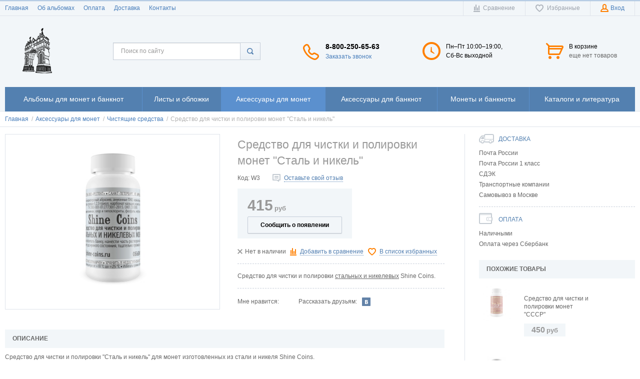

--- FILE ---
content_type: text/html; charset=UTF-8
request_url: http://albom-dlya-monet.ru/shop/product/sredstvo-dlia-chistki-i-polirovki-monet-stal-i-nikel-w3
body_size: 20432
content:
    <!DOCTYPE html>
    <html lang="ru">
    <head>
        <meta charset="utf-8" />
        <title>Средство для чистки и полировки "Сталь и никель" / Альбомы для монет КоллекционерЪ</title>
        <meta name="description" content="Купить средство для чистки и полировки &amp;quot;Сталь и никель&amp;quot; для монет изготовленных из стали и никеля  Shine Coins." />
        <meta name="keywords" content="" />
        <meta name="generator" content="ImageCMS" />
        <meta name = "format-detection" content = "telephone=no" />
        <meta name="viewport" content="width=device-width, initial-scale=1, minimum-scale=1, maximum-scale=1, user-scalable=0" />
        <meta name='yandex-verification' content='698c4f701a9948b5' />
        <meta name="google-site-verification" content="rw5-B5EE1isFYuf6TFRUipE8xzT2rWEeNG8xCt9YGJg" />
        <link rel="stylesheet" type="text/css" href="http://albom-dlya-monet.ru/templates/fullMarket/css/style.css" media="all" />
        <link rel="stylesheet" type="text/css" href="http://albom-dlya-monet.ru/templates/fullMarket/css/color_scheme_1/colorscheme.css" media="all" />
        <link rel="stylesheet" type="text/css" href="http://albom-dlya-monet.ru/templates/fullMarket/css/color_scheme_1/color.css" media="all" />
        <link rel="stylesheet" type="text/css" href="http://albom-dlya-monet.ru/templates/fullMarket/css/adaptive.css" media="all" />
        <link rel="stylesheet" type="text/css" href="http://albom-dlya-monet.ru/templates/fullMarket/js/fancybox/jquery.fancybox-1.3.4.css" media="all" />

                                        <script type="text/javascript">
        var locale = "";
        </script>
        <script type="text/javascript" src="http://albom-dlya-monet.ru/templates/fullMarket/js/jquery-1.8.3.min.js"></script>
        <!-- php vars to js -->
                        <script type="text/javascript">
                    var curr = 'руб',
            cartItemsProductsId = null,
            nextCs = '',
            nextCsCond = nextCs == '' ? false : true,
            pricePrecision = parseInt('0'),
            checkProdStock = "1", //use in plugin plus minus
            inServerCompare = parseInt("0"),
            inServerWishList = parseInt("0"),
            countViewProd = parseInt("0"),
            theme = "http://albom-dlya-monet.ru/templates/fullMarket/",
            siteUrl = "http://albom-dlya-monet.ru/",
            colorScheme = "css/color_scheme_1",
            isLogin = "0" === '1' ? true : false,
            typePage = "product",
            typeMenu = "col";
        text = {
            search: function(text) {
                return 'Введите более' + ' ' + text + ' символов';
                        },
                        error: {
                            notLogin: 'В список желаний могут добавлять только авторизированные пользователи',
                                        fewsize: function(text) {
                                            return 'Выберите размер меньше или равно' + ' ' + text + ' пикселей';
                                                        },
                                                        enterName: 'Введите название'
                                                                }
                                                            }
    
        text.inCart = 'В корзине';
        text.pc = 'шт.';
        text.quant = 'Кол-во:';
        text.sum = 'Сумма:';
        text.toCart = 'Купить';
        text.pcs = 'Количество:';
        text.kits = 'Комплектов:';
        text.captchaText = 'Код протекции';
        text.plurProd = ['товар', 'товара', 'товаров'];
        text.plurKits = ['набор', 'набора', 'наборов'];
        text.plurComments = ['отзыв', 'отзыва', 'отзывов'];
</script>
        <script type="text/javascript" src="http://albom-dlya-monet.ru/templates/fullMarket/js/settings.js"></script>
        <!--[if lte IE 9]><script type="text/javascript" src="http://html5shiv.googlecode.com/svn/trunk/html5.js"></script><![endif]-->
        <!--[if lte IE 8]><link rel="stylesheet" type="text/css" href="http://albom-dlya-monet.ru/templates/fullMarket/css/lte_ie_8.css" /><![endif]-->
        <!--[if IE 7]>
            <link rel="stylesheet" type="text/css" href="http://albom-dlya-monet.ru/templates/fullMarket/css/ie_7.css" />
            <script src="http://albom-dlya-monet.ru/templates/fullMarket/js/localStorageJSON.js"></script>
            <![endif]-->

            <link rel="icon" href="/uploads/images/favicon.png" type="image/x-icon" />
            <link rel="shortcut icon" href="/uploads/images/favicon.png" type="image/x-icon" />
        <script>
  (function(i,s,o,g,r,a,m){i['GoogleAnalyticsObject']=r;i[r]=i[r]||function(){
  (i[r].q=i[r].q||[]).push(arguments)},i[r].l=1*new Date();a=s.createElement(o),
  m=s.getElementsByTagName(o)[0];a.async=1;a.src=g;m.parentNode.insertBefore(a,m)
  })(window,document,'script','//www.google-analytics.com/analytics.js','ga');

  ga('create', 'UA-66196527-2', 'auto' );
  ga('require', 'displayfeatures');
  ga('send', 'pageview');
  
  ga('require', 'ec');

</script><meta name='yandex-verification' content='23682154' /><style>.comments:after,.comments .func-button-comment:after{visibility:hidden;display:block;font-size:0;content:".";clear:both;height:0}.func-button-comment{font-size:0}.comments .main-form-comments .frame-form-field{margin-left:0}.comments .author-comment{font-size:12px;font-weight:bold}.comments .frame-list-comments>.sub-1{margin:0}.page-text .comments .frame-list-comments>.sub-1{max-height:none}.comments .frame-comment p{margin-bottom:0}.comments .frame-list-comments.sub-2{float:none;width:auto}#comment .comments .frame-list-comments.sub-2{margin-left:115px;padding-bottom:10px}.page-text .comments .frame-list-comments.sub-2{max-height:none !important;height:auto !important}.page-text .btn-all-comments{display:none !important}.comments .btn-all-comments{margin-left:0;margin-top:5px}.comments .btn>*,.comments input.btn{padding:0 !important}.comments .frame-list-comments .btn.active{box-shadow:none}.comments .icon_comment{background-image:none;width:0;height:0;margin-right:0 !important;overflow:hidden}.comments .frame-list-comments li{border-top:0;padding:0}.comments .frame-list-comments>.sub-1>li{margin-top:13px;margin-bottom:0;border-top:1px solid transparent;padding-top:21px}.comments .frame-list-comments>.sub-1>li:before{display:none}.comments .frame-list-comments>.sub-1>li:first-child{margin-top:0;border-top:0;padding-top:0}.comments .frame-list-comments.sub-2+.s-all-comments{margin-left:33px}.comments .frame-list-comments.sub-2>li{margin-top:20px;position:relative}.comments .frame-list-comments.sub-2>li:first-child{margin-top:20px}.comments .frame-list-comments.sub-2>li:before{content:"";border-width:9px;border-style:solid;top:-9px;left:20px;position:absolute;border-color:transparent}.comments .global-frame-comment-sub2{padding:15px 20px 15px}.comments .funcs-buttons-comment+.frame-list-comments{padding-top:1px}.comments .like>button span span,.comments .dis-like>button span span{font-weight:normal}.comments .like,.comments .dis-like{height:12px;line-height:12px}.comments .author-data-comment-sub1{float:left;width:130px}.comments .s-all-comments{margin-top:7px}.comments .date-comment{display:block;padding-top:1px}.author-data-comment-sub2 .date-comment{display:inline-block}.comments .frame-drop-comment{padding-bottom:0;display:none;width:auto}.frame-comment-sub1,.frame-list-comments.sub-2,.comments .frame-list-comments .frame-drop-comment{margin:0 220px 0 150px}.comments .frame-list-comments .frame-drop-comment{position:relative;padding:10px 50px;border:1px solid transparent;margin-top:20px}.comments .frame-list-comments{padding:10px 0 20px}.comments .title-comment{margin-bottom:6px;font-size:21px}.comments label{display:block}.comments label,.comments .frame-label{margin-bottom:16px;display:block}.comments label .title,.comments .frame-label .title{display:block;margin-bottom:5px}.comments .main-form-comments .title{float:none;width:auto}.comments .frame-form-field{position:relative;display:block}.comments textarea{height:110px;padding-top:11px}.comments .btn{display:inline-block;cursor:pointer;text-decoration:none;position:relative}.comments .btn>*,.comments input.btn{padding:5px 15px 5px}.comments .btn.active{cursor:default}.comments .like{border-right:1px solid transparent;padding-right:7px;margin-right:7px}.like .d_l_1,.dis-like .d_l_1{border-bottom:0}.comments .mark-pr{margin-bottom:4px}.comments .mark-pr .title{font-weight:bold}.comments .mark-pr>.star-small{position:relative;top:2px}.author-data-comment-sub2{margin-bottom:5px}.comments .frame-mark{float:right;width:200px}.comments .comments-main-form{padding:15px 180px 30px 150px;border:1px solid transparent;border-top:0;position:relative}.comments .comments-main-form.noComments{float:none}.comments .comments-main-form .star{vertical-align:middle;top:-2px;margin-right:0}.comments .comments-main-form .star-big{margin-top:0}.forComments{position:relative}#comment .preloader{top:15px}.comments select,.comments input[type="text"],.comments input[type="password"]{height:42px}.comments .btn-blue button,.comments .btn-blue input{padding:0 50px;height:36px}.comments-open-main-form{width:100%;height:35px;text-align:center;border:1px solid transparent}.comments-open-main-form .text-el{font-size:13px;font-weight:bold}.comments-main-form .icon_close_form,.frame-drop-comment .icon_close_form{position:absolute;top:15px;right:20px;cursor:pointer}.comments form .f_l+.o_h{padding-left:20px}.title-default .title .small-text{text-transform:none;font-weight:normal;padding-left:10px}</style></head>

        <body class="isChrome not-js product">
            <script>
            if ('ontouchstart' in document.documentElement)
                document.body.className += ' isTouch';
            else
                document.body.className += ' notTouch';
            </script>
            <script>
    var langs = new Object();
        function lang(value) {
            return  langs[value];
        }
    
</script>            <script> 
 </script>            <div class="main-body">
                <div class="fon-header">
                    <header>
                        <div class="top-header">
    <div class="container">
        <nav class="left-header">
            <ul class="nav nav-default-inline mq-w-768 mq-max mq-block" data-mq-max="768" data-mq-min="0" data-mq-target="#topMenuInMainMenu">
                
<li><a href="http://albom-dlya-monet.ru" target="_self" title="Главная">Главная</a></li>

<li><a href="http://albom-dlya-monet.ru/ob-albomah" target="_self" title="Об альбомах">Об альбомах</a></li>

<li><a href="http://albom-dlya-monet.ru/oplata" target="_self" title="Оплата">Оплата</a></li>

<li><a href="http://albom-dlya-monet.ru/dostavka" target="_self" title="Доставка">Доставка</a></li>

<li><a href="http://albom-dlya-monet.ru/kontakty" target="_self" title="Контакты">Контакты</a></li>

            </ul>
            <ul class="nav nav-default-inline mq-w-768 mq-min mq-block">
                <li>
                    <button type="button" data-drop="#topMenuInMainMenu" data-place="noinherit" data-overlay-opacity="0">
                        Меню                    </button>
                    <ul class="drop drop-style" id="topMenuInMainMenu"></ul>
                </li>
            </ul>
        </nav>
        <ul class="items items-user-toolbar-top">
            <li class="compare-button">
                <div class="compare-list-btn tinyCompareList">
    <button data-href="http://albom-dlya-monet.ru/shop/compare">
        <span class="js-empty empty" style="display: block">
            <span class="icon_compare_list"></span>
            <span class="text-el">Сравнение </span>
        </span>
        <span class="js-no-empty no-empty" >
            <span class="icon_compare_list"></span>
            <span class="text-el">Сравнение </span><span class="compareListCount"></span>
        </span>
    </button>
</div>
<div class="drop drop-info drop-info-compare">
    <span class="helper"></span>
    <span class="text-el">
        Ваш список <br/>
        “Список сравнения” пуст    </span>
</div>
            </li>
            <li>
                
<div class="wish-list-btn tinyWishList">
    <button data-href="http://albom-dlya-monet.ru/wishlist">
        <span class="js-empty empty" style="display: block">
            <span class="icon_wish_list"></span>
            <span class="text-el">Избранные </span>
        </span>
        <span class="js-no-empty no-empty" >
            <span class="icon_wish_list"></span>
            <span class="text-el">Избранные </span><span class="wishListCount">0</span>
        </span>
    </button>
</div>
            </li>
            <!--Start. Top menu and authentication data block-->
            <li class="btn-personal-area">
    <button type="button" id="loginButton" data-drop=".drop-enter" data-source="http://albom-dlya-monet.ru/auth">
        <span class="icon_profile"></span>
        <span class="text-el">Вход</span>
    </button>
</li>
<!--Else show link for personal cabinet -->
            <!--End. Top menu and authentication data block-->
        </ul>
    </div>
</div>
<div class="content-header">
    <div class="container">
        <div class="left-content-header t-a_j">
            <!--        Logo-->
            <div class="logo-out">
                                <a href="http://albom-dlya-monet.ru/" class="logo">
                    <img src="/uploads/images/k-logo.png" alt="Средство для чистки и полировки "Сталь и никель" / Альбомы для монет КоллекционерЪ"/>
                </a>
                            </div>
            <!--                Start. contacts block-->
            <div class="top-search">
                <button class="small-search-btn">
                    <span class="icon_small_search"></span>
                </button>
                <form name="search" method="get" action="http://albom-dlya-monet.ru/shop/search" class="search-form">
                    <input type="text" class="input-search" id="inputString" name="text" autocomplete="off" value="" placeholder="Поиск по сайту"/>
                    <span class="btn-search">
                        <button type="submit"><span class="icon_search"></span></button>
                    </span>
                    <div class="icon_times_drop"></div>
                    <div id="suggestions" class="drop drop-search"></div>
                </form>
            </div>
            <div class="phones-header">
                <div class="frame-ico">
                    <span class="icon_phone_header"></span>
                </div>
                <div>
                                        <div class="f-s_0">
                        <span class="phone">
                                                        <span class="phone-number">8-800-250-65-63</span>
                                                                                </span>
                    </div>
                                        <div class="btn-order-call">
                        <button data-drop="#ordercall" data-tab="true" data-source="http://albom-dlya-monet.ru/shop/callback">
                            <span class="icon_order_call"></span>
                            <span class="text-el">Заказать звонок</span>
                        </button>
                    </div>
                </div>
            </div>
                        <div class="frame-time-work">
               <div class="frame-ico">
                <span class="icon_work"></span>
            </div>
            <div>
              <p>Пн&ndash;Пт 10:00&ndash;19:00,<br />Сб-Вс выходной</p>          </div>
      </div>
            <!-- End. Contacts block-->
      <!-- Start. Include cart data template-->
      <div id="tinyBask" class="frame-cleaner">
        
<div class="btn-bask">
    <button>
        <span class="frame-icon">
            <span class="helper"></span>
            <span class="icon_cleaner"></span>
        </span>
        <span class="text-cleaner">
            <span class="helper"></span>
            <span class="d_i-b">
                <span class="title text-el">В корзине</span>
                <span class="d_b">
                    <span class="text-el">еще нет товаров</span>
                </span>
                <span class="text-el small mq-w-768 mq-inline mq-min">0</span>
            </span>
        </span>
    </button>
</div>
    </div>
    <!-- End. Include cart data template-->
</div>
</div>
</div>
                    </header>
                    <div class="frame-menu-main horizontal-menu">
                        <!--    menu-row-category || menu-col-category-->
<div class="container">
    <div class="menu-main not-js menu-col-category">
        <nav>
            <table>
                <tbody>
                    <tr>
                        <td class="mq-w-480 mq-min mq-table-cell">
                            <div class="frame-item-menu-out frameItemMenu">
                                <div class="frame-title is-sub">
                                    <span class="title title-united"><span class="helper"></span><span class="text-el p_r">Каталог<span class="icon-is-sub"></span></span></span>
                                </div>
                                <div class="frame-drop-menu" id="unitedCatalog">
                                </div>
                            </div>
                        </td>
                        <td data-mq-max="768" data-mq-min="0" data-mq-target="#unitedCatalog" class="mq-w-480 mq-max mq-table-cell">
                            <table>
                                <tbody>
                                    <tr>
                                        <td>
    <div class="frame-item-menu frameItemMenu">
        <div class="frame-title is-sub"><a href="http://albom-dlya-monet.ru/shop/category/albomy-vse" title="Альбомы для монет и банкнот" class="title"><span class="helper"></span><span class="text-el">Альбомы для монет и банкнот</span></a></div><div class="frame-drop-menu">
    <ul class="items">
        <li class="column_1">
    <a href="http://albom-dlya-monet.ru/shop/category/albomy-vse/albomy" title="Альбомы для монет" class="title-category-l1  is-sub">
        <span class="helper"></span>
        <span class="text-el">Альбомы для монет</span>
    </a>
    <div class="frame-l2">
    <ul class="items">
        <li class="column2_1">
    <a href="http://albom-dlya-monet.ru/shop/category/albomy-vse/albomy/albomy-kollektsioner" title="Альбомы КоллекционерЪ">Альбомы КоллекционерЪ</a>
    </li><li class="column2_1">
    <a href="http://albom-dlya-monet.ru/shop/category/albomy-vse/albomy/albomy-pccb" title="Альбомы PCCB">Альбомы PCCB</a>
    </li><li class="column2_1">
    <a href="http://albom-dlya-monet.ru/shop/category/albomy-vse/albomy/futliary" title="Футляры">Футляры</a>
    </li>    </ul>
</div></li>
<li class="column_2">
    <a href="http://albom-dlya-monet.ru/shop/category/albomy-vse/albomy-dlia-banknot" title="Альбомы для банкнот" class="title-category-l1  is-sub">
        <span class="helper"></span>
        <span class="text-el">Альбомы для банкнот</span>
    </a>
    <div class="frame-l2">
    <ul class="items">
        <li class="column2_0">
    <a href="http://albom-dlya-monet.ru/shop/category/albomy-vse/albomy-dlia-banknot/albomy-kollektsioner-dlya-bon" title="Альбомы КоллекционерЪ">Альбомы КоллекционерЪ</a>
    </li>    </ul>
</div></li>
<li class="column_1">
    <a href="http://albom-dlya-monet.ru/shop/category/albomy-vse/albomy-knigi-dlia-monet" title="Альбомы-книги для монет" class="title-category-l1 ">
        <span class="helper"></span>
        <span class="text-el">Альбомы-книги для монет</span>
    </a>
    </li>
    </ul>
</div>    </div>
</td>
<td>
    <div class="frame-item-menu frameItemMenu">
        <div class="frame-title is-sub"><a href="http://albom-dlya-monet.ru/shop/category/listy" title="Листы и обложки" class="title"><span class="helper"></span><span class="text-el">Листы и обложки</span></a></div><div class="frame-drop-menu">
    <ul class="items">
        <li class="column_1">
    <a href="http://albom-dlya-monet.ru/shop/category/listy/listy-kollektsioner-vse" title="Листы КоллекционерЪ" class="title-category-l1  is-sub">
        <span class="helper"></span>
        <span class="text-el">Листы КоллекционерЪ</span>
    </a>
    <div class="frame-l2">
    <ul class="items">
        <li class="column2_1">
    <a href="http://albom-dlya-monet.ru/shop/category/listy/listy-kollektsioner-vse/listy-kollektsioner" title="Листы к альбомам КоллекционерЪ">Листы к альбомам КоллекционерЪ</a>
    </li>    </ul>
</div></li>
<li class="column_3">
    <a href="http://albom-dlya-monet.ru/shop/category/listy/oblozhki" title="Обложки" class="title-category-l1 ">
        <span class="helper"></span>
        <span class="text-el">Обложки</span>
    </a>
    </li>
    </ul>
</div>    </div>
</td>
<td>
    <div class="frame-item-menu frameItemMenu active">
        <div class="frame-title is-sub"><a href="http://albom-dlya-monet.ru/shop/category/aksessuary-dlia-monet" class="title active"><span class="helper"></span><span class="text-el">Аксессуары для монет</span></a></div><div class="frame-drop-menu">
    <ul class="items">
        <li class="column_1">
    <a href="http://albom-dlya-monet.ru/shop/category/aksessuary-dlia-monet/holdery" title="Холдеры" class="title-category-l1 ">
        <span class="helper"></span>
        <span class="text-el">Холдеры</span>
    </a>
    </li>
<li class="column_1">
    <a href="http://albom-dlya-monet.ru/shop/category/aksessuary-dlia-monet/universalnye-kvadrokapsuly-dlia-monet" title="Квадрокапсулы" class="title-category-l1 ">
        <span class="helper"></span>
        <span class="text-el">Квадрокапсулы</span>
    </a>
    </li>
<li class="column_1">
    <a href="http://albom-dlya-monet.ru/shop/category/aksessuary-dlia-monet/kapsuly" title="Капсулы" class="title-category-l1 ">
        <span class="helper"></span>
        <span class="text-el">Капсулы</span>
    </a>
    </li>
<li class="column_1">
    <a href="http://albom-dlya-monet.ru/shop/category/aksessuary-dlia-monet/chistiashchie-sredstva" title="Чистящие средства" class="title-category-l1">
        <span class="helper"></span>
        <span class="text-el">Чистящие средства</span>
    </a></li>
    </ul>
</div>    </div>
</td><td>
    <div class="frame-item-menu frameItemMenu">
        <div class="frame-title is-sub"><a href="http://albom-dlya-monet.ru/shop/category/aksessuary-dlia-banknot" title="Аксессуары для банкнот" class="title"><span class="helper"></span><span class="text-el">Аксессуары для банкнот</span></a></div><div class="frame-drop-menu">
    <ul class="items">
        <li class="column_1">
    <a href="http://albom-dlya-monet.ru/shop/category/aksessuary-dlia-banknot/pakety-dlia-banknot" title="Пакеты для банкнот" class="title-category-l1 ">
        <span class="helper"></span>
        <span class="text-el">Пакеты для банкнот</span>
    </a>
    </li>
<li class="column_1">
    <a href="http://albom-dlya-monet.ru/shop/category/aksessuary-dlia-banknot/holdery-dlia-banknot" title="Холдеры для банкнот" class="title-category-l1 ">
        <span class="helper"></span>
        <span class="text-el">Холдеры для банкнот</span>
    </a>
    </li>
<li class="column_1">
    <a href="http://albom-dlya-monet.ru/shop/category/aksessuary-dlia-banknot/kapsuly-dlia-banknot" title="Капсулы для банкнот" class="title-category-l1 ">
        <span class="helper"></span>
        <span class="text-el">Капсулы для банкнот</span>
    </a>
    </li>
<li class="column_1">
    <a href="http://albom-dlya-monet.ru/shop/category/aksessuary-dlia-banknot/pakety-pod-marki" title="Пакеты под марки" class="title-category-l1 ">
        <span class="helper"></span>
        <span class="text-el">Пакеты под марки</span>
    </a>
    </li>
    </ul>
</div>    </div>
</td>
<td>
    <div class="frame-item-menu frameItemMenu">
        <div class="frame-title is-sub"><a href="http://albom-dlya-monet.ru/shop/category/monety-i-banknoty" title="Монеты и банкноты" class="title"><span class="helper"></span><span class="text-el">Монеты и банкноты</span></a></div><div class="frame-drop-menu">
    <ul class="items">
        <li class="column_1">
    <a href="http://albom-dlya-monet.ru/shop/category/monety-i-banknoty/monety" title="Монеты" class="title-category-l1 ">
        <span class="helper"></span>
        <span class="text-el">Монеты</span>
    </a>
    </li>
<li class="column_1">
    <a href="http://albom-dlya-monet.ru/shop/category/monety-i-banknoty/banknoty" title="Банкноты" class="title-category-l1 ">
        <span class="helper"></span>
        <span class="text-el">Банкноты</span>
    </a>
    </li>
    </ul>
</div>    </div>
</td>
<td>
    <div class="frame-item-menu frameItemMenu">
        <div class="frame-title"><a href="http://albom-dlya-monet.ru/shop/category/katalogi" title="Каталоги и литература" class="title"><span class="helper"></span><span class="text-el">Каталоги и литература</span></a></div>    </div>
</td>
                                    </tr>
                                </tbody>
                            </table>
                        </td>
                    </tr>
                </tbody>
            </table>
        </nav>
    </div>
</div>
<script>
function beforeShowSearch(el, drop) {
    el.closest('td').prevAll().hide();
    el.css('position', 'static');
    drop.removeAttr('style');
}
function afterHideSearch(el, drop) {
    el.closest('td').find('form').hide();
    el.closest('td').prevAll().show().css('display', '');
    el.css('position', '');
}
function closedSearch(el, drop){
    drop.removeAttr('style');
}
</script>
                    </div>
                                    </div>
                <div class="content">
                                <div class="frame-crumbs">
    <!-- Making bread crumbs -->
    <div class="crumbs" xmlns:v="http://rdf.data-vocabulary.org/#">
    <div class="container">
        <ul class="items items-crumbs">
            <li class="btn-crumb" typeof="v:Breadcrumb">
                <a href="http://albom-dlya-monet.ru/" rel="v:url" property="v:title">
                    <span class="text-el" itemprop="title">Главная</span>
                    <span class="divider">/</span>
                </a>
            </li>
                             <li class="btn-crumb" typeof="v:Breadcrumb">
                                            <a href="http://albom-dlya-monet.ru/shop/category/aksessuary-dlia-monet" rel="v:url" property="v:title">
                            <span class="text-el" itemprop="title">Аксессуары для монет</span>
                            <span class="divider">/</span>
                        </a>
                                    </li>
                             <li class="btn-crumb" typeof="v:Breadcrumb">
                                            <a href="http://albom-dlya-monet.ru/shop/category/aksessuary-dlia-monet/chistiashchie-sredstva" rel="v:url" property="v:title">
                            <span class="text-el" itemprop="title">Чистящие средства</span>
                            <span class="divider">/</span>
                        </a>
                                    </li>
                             <li class="btn-crumb" typeof="v:Breadcrumb">
                                            <button disabled="disabled" href="http://albom-dlya-monet.ru/" rel="v:url nofollow" property="v:title">
                            <span class="text-el" itemprop="v:title">Средство для чистки и полировки монет "Сталь и никель"</span>
                        </button>
                                    </li>
                    </ul>
    </div>
</div></div>
<div class="frame-inside page-product">
    <div class="container">
                        <div class="clearfix item-product  not-avail">
            <div class="right-product">
                <!--Start. Payments method form -->
                <div class="" data-mq-max="1280" data-mq-min="0" data-mq-target="#deliveryTabs">
                    <div class="frame-delivery-payment">
<dl>
<dt class="title f-s_0"><span class="icon_delivery">&nbsp;</span><span class="text-el">Доставка</span></dt>
<dd class="frame-list-delivery">
<ul>
<li>Почта России</li>
<li>Почта России 1 класс</li>
<li>СДЭК</li>
<li>Транспортные компании</li>
<li>Самовывоз в Москве</li>
</ul>
</dd>
<dt class="title f-s_0"><span class="icon_payment">&nbsp;</span><span class="text-el">Оплата</span></dt>
<dd class="frame-list-payment">
<ul>
<li>Наличными</li>
<li>Оплата&nbsp;через Сбербанк</li>
</ul>
</dd>
</dl>
</div>                </div>
                <!--End. Payments method form -->
                <!-- Start. Banner-->
                                <!-- End. Banner-->
                <!-- Start. Similar Products-->
                <div class="items-products count-items5" id="similar">
    <div class="title-proposition-v">
        <div class="frame-title">
            <div class="title">Похожие товары</div>
        </div>
    </div>
    <div class="similar-products items-catalog" data-mq-max="1280" data-mq-min="0" data-mq-target="#similarBott">
        



<div class="catalog-item equal-cells globalFrameProduct not-avail" data-pos="top">
    <!-- Start. Photo & Name product -->
    <a href="http://albom-dlya-monet.ru/shop/product/cccr-sredstvo-dlia-chistki-i-polirovki-monet-iz-medi-bronzy-i-latuni-w2" class="frame-photo-title" title="Средство для чистки и полировки монет &quot;СССР&quot;">
        <span class="photo-block">
            <span class="helper"></span>
                                    <img src="/uploads/shop/products/medium/4bd54612bb5b67486eade8e1bbad60bc.jpg"
            alt=""
            class="vImg"/>
                                                        </span>
        <div class="frame-star f-s_0">
                    </div>
        <span class="title">Средство для чистки и полировки монет &quot;СССР&quot;</span>
    </a>
    <!-- End. Photo & Name product -->
    <div class="description">
        <!-- Start. article & variant name & brand name -->
                <!-- End. article & variant name & brand name -->
        <!-- Start. Prices-->
        <div class="frame-prices f-s_0">
                                                <!-- Start. Product price-->
                        <span class="current-prices f-s_0">
                <span class="price-new">
                    <span>
                         <span class="price priceVariant">450</span>   <span class="curr">руб</span> 
                    </span>
                </span>
                            </span>
                        <!-- End. Product price-->
        </div>
        <!-- End. Prices-->
        
        <!-- End. Collect information about Variants, for future processing -->
</div>
<!-- Start. Remove buttons if compare-->
<!-- End. Remove buttons if compare-->

<!-- Start. For wishlist page-->
<!-- End. For wishlist page-->
</div>



<div class="catalog-item equal-cells globalFrameProduct to-cart" data-pos="top">
    <!-- Start. Photo & Name product -->
    <a href="http://albom-dlya-monet.ru/shop/product/sredstvo-dlia-chistki-i-polirovki-zolotye-monety-i-ukrasheniia-w8" class="frame-photo-title" title="Средство для чистки и полировки &quot;Золотые монеты и украшения&quot;">
        <span class="photo-block">
            <span class="helper"></span>
                                    <img src="/uploads/shop/products/medium/6fe8833e808e83007d905c087084a93c.jpg"
            alt=""
            class="vImg"/>
                                                        </span>
        <div class="frame-star f-s_0">
                    </div>
        <span class="title">Средство для чистки и полировки &quot;Золотые монеты и украшения&quot;</span>
    </a>
    <!-- End. Photo & Name product -->
    <div class="description">
        <!-- Start. article & variant name & brand name -->
                <!-- End. article & variant name & brand name -->
        <!-- Start. Prices-->
        <div class="frame-prices f-s_0">
                                                <!-- Start. Product price-->
                        <span class="current-prices f-s_0">
                <span class="price-new">
                    <span>
                         <span class="price priceVariant">415</span>   <span class="curr">руб</span> 
                    </span>
                </span>
                            </span>
                        <!-- End. Product price-->
        </div>
        <!-- End. Prices-->
        
        <!-- End. Collect information about Variants, for future processing -->
</div>
<!-- Start. Remove buttons if compare-->
<!-- End. Remove buttons if compare-->

<!-- Start. For wishlist page-->
<!-- End. For wishlist page-->
</div>



<div class="catalog-item equal-cells globalFrameProduct to-cart" data-pos="top">
    <!-- Start. Photo & Name product -->
    <a href="http://albom-dlya-monet.ru/shop/product/pobeda-sredstvo-dlia-ochistki-znachkov-ordenov-i-medalei-iz-melhiora-neizilbera-tompaka-bronzy-w7" class="frame-photo-title" title="Средство для очистки значков, орденов и медалей &quot;Победа&quot;">
        <span class="photo-block">
            <span class="helper"></span>
                                    <img src="/uploads/shop/products/medium/cbf275eafe6fafef7de8b55f9402f6a7.jpg"
            alt=""
            class="vImg"/>
                                                        </span>
        <div class="frame-star f-s_0">
                    </div>
        <span class="title">Средство для очистки значков, орденов и медалей &quot;Победа&quot;</span>
    </a>
    <!-- End. Photo & Name product -->
    <div class="description">
        <!-- Start. article & variant name & brand name -->
                <!-- End. article & variant name & brand name -->
        <!-- Start. Prices-->
        <div class="frame-prices f-s_0">
                                                <!-- Start. Product price-->
                        <span class="current-prices f-s_0">
                <span class="price-new">
                    <span>
                         <span class="price priceVariant">415</span>   <span class="curr">руб</span> 
                    </span>
                </span>
                            </span>
                        <!-- End. Product price-->
        </div>
        <!-- End. Prices-->
        
        <!-- End. Collect information about Variants, for future processing -->
</div>
<!-- Start. Remove buttons if compare-->
<!-- End. Remove buttons if compare-->

<!-- Start. For wishlist page-->
<!-- End. For wishlist page-->
</div>



<div class="catalog-item equal-cells globalFrameProduct not-avail" data-pos="top">
    <!-- Start. Photo & Name product -->
    <a href="http://albom-dlya-monet.ru/shop/product/sovremennaia-rossiia-sredstvo-dlia-chistki-i-polirovki-monet-vida-bimetall-galvanika-w1" class="frame-photo-title" title="Средство для чистки и полировки монет &quot;Современная Россия&quot;">
        <span class="photo-block">
            <span class="helper"></span>
                                    <img src="/uploads/shop/products/medium/557fecb82e6c5054e5532702c5d60946.jpg"
            alt=""
            class="vImg"/>
                                                        </span>
        <div class="frame-star f-s_0">
                    </div>
        <span class="title">Средство для чистки и полировки монет &quot;Современная Россия&quot;</span>
    </a>
    <!-- End. Photo & Name product -->
    <div class="description">
        <!-- Start. article & variant name & brand name -->
                <!-- End. article & variant name & brand name -->
        <!-- Start. Prices-->
        <div class="frame-prices f-s_0">
                                                <!-- Start. Product price-->
                        <span class="current-prices f-s_0">
                <span class="price-new">
                    <span>
                         <span class="price priceVariant">440</span>   <span class="curr">руб</span> 
                    </span>
                </span>
                            </span>
                        <!-- End. Product price-->
        </div>
        <!-- End. Prices-->
        
        <!-- End. Collect information about Variants, for future processing -->
</div>
<!-- Start. Remove buttons if compare-->
<!-- End. Remove buttons if compare-->

<!-- Start. For wishlist page-->
<!-- End. For wishlist page-->
</div>



<div class="catalog-item equal-cells globalFrameProduct not-avail" data-pos="top">
    <!-- Start. Photo & Name product -->
    <a href="http://albom-dlya-monet.ru/shop/product/sredstvo-dlia-chistki-i-polirovki-serebrianye-izdeliia-w6" class="frame-photo-title" title="Средство для чистки и полировки &quot;Серебряные изделия&quot;">
        <span class="photo-block">
            <span class="helper"></span>
                                    <img src="/uploads/shop/products/medium/a73fc8662fc924099cf492521184636b.jpg"
            alt=""
            class="vImg"/>
                                                        </span>
        <div class="frame-star f-s_0">
                    </div>
        <span class="title">Средство для чистки и полировки &quot;Серебряные изделия&quot;</span>
    </a>
    <!-- End. Photo & Name product -->
    <div class="description">
        <!-- Start. article & variant name & brand name -->
                <!-- End. article & variant name & brand name -->
        <!-- Start. Prices-->
        <div class="frame-prices f-s_0">
                                                <!-- Start. Product price-->
                        <span class="current-prices f-s_0">
                <span class="price-new">
                    <span>
                         <span class="price priceVariant">415</span>   <span class="curr">руб</span> 
                    </span>
                </span>
                            </span>
                        <!-- End. Product price-->
        </div>
        <!-- End. Prices-->
        
        <!-- End. Collect information about Variants, for future processing -->
</div>
<!-- Start. Remove buttons if compare-->
<!-- End. Remove buttons if compare-->

<!-- Start. For wishlist page-->
<!-- End. For wishlist page-->
</div>
    </div>
</div>
                <!-- End. Similar Products-->
            </div>
            <div class="left-product leftProduct">
                <div class="o_h">
                    <div class="left-product-left is-add">
                        <div class="inside">
                            <!-- Start. Photo block-->
                            <a rel="position: 'xBlock'" onclick="return false;" href="/uploads/shop/products/large/03f27bddb613447d89b3b30454083424.jpg" class="frame-photo-title photoProduct cloud-zoom" id="photoProduct" title="Средство для чистки и полировки монет &quot;Сталь и никель&quot;">
                                <span class="photo-block">
                                    <span class="helper"></span>
                                    <img src="/uploads/shop/products/large/03f27bddb613447d89b3b30454083424.jpg" alt="Средство для чистки и полировки монет &quot;Сталь и никель&quot; - 743" title="Средство для чистки и полировки монет &quot;Сталь и никель&quot; - 743" class="vImgPr"/>
                                                                                                                                            </span>
                            </a>
                            <!-- End. Photo block-->
                        </div>

                    </div>
                    <div class="left-product-right">
                        <div class="globalFrameProduct">
                            <div class="f-s_0 title-product">
                                <!-- Start. Name product -->
                                <div class="frame-title">
                                    <h1 class="title">Средство для чистки и полировки монет &quot;Сталь и никель&quot;</h1>
                                </div>
                                <!-- End. Name product -->
                            </div>
                            <!-- Start. frame for cloudzoom -->
                            <div id="xBlock"></div>

                            <!-- End. frame for cloudzoom -->
                            <div class="o_h">
                                <!-- Start. article & variant name & brand name -->
                                <div class="f_l">
                                    <span class="frame-variant-name-code">
                                        <span class="frame-variant-code frameVariantCode" >
                                            <span class="s-t">Код:</span>
                                            <span class="code js-code">
                                                                                                W3                                                

                                            </span>
                                        </span>

                                    </span>
                                </div>
                                <!-- End. article & variant name & brand name -->

                                <!-- Start. Star rating -->
                                <div class="f_l">
                                                                                                            <button class="count-response scroll-to-comments">
                                        <span class="icon_no_comment"></span><span class="d_l">Оставьте свой отзыв</span>
                                    </button>
                                                                                                        </div>
                                <!-- End. Star rating-->
                            </div>

                            <div class="f-s_0 buy-block">
                                <!-- Start. Check variant-->
                                                                <!-- End. Check variant-->
                                <div class="frame-prices-buy-wish-compare">
                                    <div class="frame-for-photo-popup">
                                        <div class="frame-prices-buy f-s_0">
                                            <!-- Start. Prices-->
                                            <div class="frame-prices f-s_0">
                                                <!-- Start. Check for discount-->
                                                                                                                                                <!-- End. Check for discount-->
                                                <!-- Start. Check old price-->
                                                                                                <!-- End. Check old price-->
                                                <!-- Start. Product price-->
                                                                                                <span class="current-prices f-s_0">
                                                    <span class="price-new">
                                                        <span>
                                                             <span class="price priceVariant">415</span>   <span class="curr">руб</span> 
                                                        </span>
                                                    </span>
                                                                                                    </span>
                                                                                                <!-- End. Product price-->
                                            </div>
                                            <!-- End. Prices-->
                                            <div class="funcs-buttons">
                                                <!-- Start. Collect information about Variants, for future processing -->
                                                                                                                                                                                                
                                            <div class="d_i-b v-a_m">
                                                <div class="js-variant-783 js-variant" >
                                                    <div class="btn-not-avail">
                                                        <button
                                                        type="button"
                                                        class="infoBut"
                                                        data-drop=".drop-report"
                                                        data-source="/shop/ajax/getNotifyingRequest"

                                                        data-id="783"
                                                        data-product-id="743"
                                                        data-name="Средство для чистки и полировки монет &quot;Сталь и никель&quot;"
                                                        data-vname=""
                                                        data-number="W3"
                                                        data-price=" 415 "
                                                        data-add-price=""
                                                        data-orig-price=""
                                                        data-templateprice =" 415   руб "
                                                        data-templatepriceadd =""
                                                        data-templatepricedisc =""
                                                        data-large-image="
                                                                                                                /uploads/shop/products/large/03f27bddb613447d89b3b30454083424.jpg                                                        "
                                                        data-main-image="
                                                                                                                /uploads/shop/products/main/03f27bddb613447d89b3b30454083424.jpg                                                        "
                                                        data-img="
                                                                                                                /uploads/shop/products/small/03f27bddb613447d89b3b30454083424.jpg                                                        "
                                                        data-maxcount="0"
                                                        data-url="http://albom-dlya-monet.ru/shop/product/sredstvo-dlia-chistki-i-polirovki-monet-stal-i-nikel-w3"
                                                        >
                                                        <span class="icon-but"></span>
                                                        <span class="text-el">Сообщить о появлении</span>
                                                    </button>
                                                </div>
                                            </div>
                                        </div>
                                                                                                                    </div>
                                    <!-- End. Collect information about Variants, for future processing -->
                                </div>
                            </div>
                            <!-- Start. Wish List & Compare List buttons -->
                                                                                    <div class="label-is-aviable label-no-aviable f-s_0 js-variant-783 js-variant" >
                                <span class="icon-no-aviable"></span>
                                <span class="text-el">Нет в наличии</span>
                            </div>
                                                                                    <div class="frame-wish-compare-list f-s_0 d_i-b v-a_m">
                                <div class="frame-btn-comp v-a_bl">
                                    <div class="btn-compare">
                                        <div class="toCompare btnCompare"
                                        data-id="743"
                                        data-title="Добавить в сравнение"
                                        data-firtitle="Добавить в сравнение"
                                        data-sectitle="Добавлено в сравнение"
                                        data-rel="tooltip">
                                        <span class="niceCheck b_n">
                                            <input type="checkbox">
                                        </span>
                                        <span class="icon_compare_list"></span>
                                        <span class="text-el d_l">Добавить в сравнение</span>
                                    </div>
                                </div>
                            </div>
                                                        <div class="frame-btn-wish v-a_bl js-variant-783 js-variant"  data-id="783">
                                <div class="btnWish btn-wish " data-id="783">
    <button
        class="toWishlist"
        type="button"
        data-rel="tooltip"
        data-title="В избранные"

                    data-drop="#dropAuth"
                        >
        <span class="icon_wish_list"></span>
        <span class="text-el d_l">В список избранных</span>
    </button>
    <button class="inWishlist" type="button" data-rel="tooltip" data-title="В избранныx" style="display: none;">
        <span class="icon_wish_list"></span>
        <span class="text-el d_l">В списке избранных</span>
    </button>
</div>
                            </div>
                                                    </div>
                        <!-- End. Wish List & Compare List buttons -->
                    </div>
                </div>
                <!-- Start. Description -->
                                <div class="short-desc">
                    <p>Средство для чистки и полировки <span style="text-decoration: underline;">стальных и никелевых</span> Shine Coins.</p>                </div>
                                <!--  End. Description -->
                <!--Start .Share-->
                <div class="social-product">
                    <div class="social-like">
                        <span class="text-el">Мне нравится:</span>
                        <div class="d_i-b v-a_m">
                            <ul class="items items-social"><li>

                        <!-- Put this script tag to the <head> of your page -->
                        <script type='text/javascript' src='//vk.com/js/api/openapi.js?101'></script>

                        <script type='text/javascript'>
                          VK.init({apiId: '5104697', onlyWidgets: true});
                        </script>

                        <!-- Put this div tag to the place, where the Like block will be -->
                        <div id='vk_like'></div>
                        <script type='text/javascript'>
                        VK.Widgets.Like('vk_like', {type: 'mini', height: 18});
                        </script>
                        </li></ul>                        </div>
                    </div>
                    <div class="social-tell">
                        <span class="text-el">Рассказать друзьям:</span>
                        <div class="d_i-b v-a_m">
                            <script type="text/javascript" src="//yandex.st/share/share.js" charset="utf-8"></script>
                <div class="yashare-auto-init" data-yashareL10n="ru" data-yashareLink="" data-yashareType="none"  data-yashareQuickServices="vkontakte,"></div>                        </div>
                    </div>
                </div>
                <!-- End. Share -->
            </div>

        </div>
    </div>

        
<div class="inside-padd">
    <!-- Start. Description block-->
    <div class="product-descr patch-product-view">
        <div class="text">
            <div class="title-default">
                <div class="frame-title">
                    <div class="title">Описание</div>
                </div>
            </div>
            <p>Средство для чистки и полировки "Сталь и никель" для монет изготовленных из стали и никеля Shine Coins.</p>
<p><strong>Состав:</strong> нанодисперсный абразив, анионные ПАВ, неионогенные ПАВ, карбонат кальция водно-щелочной раствор силикатов, тиосульфаты, ингибитор коррозии. <strong>Не содержит аммиак, хлор и гипохлориты, фосфаты, нефтехимикаты.</strong><br /><strong>Применение:</strong> Взболтать банку, нанести часть раствора на ватный диск, протереть изделие до нужного состояния, тщательно промыть в теплой воде.<br /><strong>Объём:</strong> 150 мл</p>        </div>
    </div>
    <!-- End. Description block-->
</div>

<div class="tabs-product-out f-s_0">

    <!-- Commented block with tabs -->
    
    <!-- Start. Tabs block-->
    <ul class="tabs tabs-data tabs-product">
        <li class="active"><button data-href="#pages">Страницы</button></li>
                        <!--Output of the block comments-->
                <li>
            <button type="button" data-href="#comment" onclick="Comments.renderPosts($('#comment .inside-padd'),{'visibleMainForm': '1'})">
                <span class="icon_comment-tab"></span>
                <span class="text-el">
                    <span id="cc">
                                                Оставить отзыв                                            </span>
                </span>
            </button>
        </li>
                        <li class="tab-deliv">
            <button data-href="#tabDeliv">
                Доставка и оплата            </button>
        </li>
            </ul>
    <div class="frame-tabs-ref frame-tabs-product">
        <div id="pages">
            <div class="inside-padd clearfix">
                                <div class="page-item">
                    <a href="http://albom-dlya-monet.ru/uploads/shop/products/additional/3441f61bd8dff7b0f367b8aa30c6d7ca.jpg" title="Средство для чистки и полировки монет &quot;Сталь и никель&quot;" class="zoom-gallery" rel="pages">
                        <span class="photo-block">
                            <span class="helper"></span>
                            <img src="http://albom-dlya-monet.ru/uploads/shop/products/additional/thumb_3441f61bd8dff7b0f367b8aa30c6d7ca.jpg" alt="Средство для чистки и полировки монет &quot;Сталь и никель&quot; - 1" title="Средство для чистки и полировки монет &quot;Сталь и никель&quot; - 2" />
                        </span>
                    </a>
                </div>
                            </div>
        </div>
        <!--             Start. Characteristic-->
                <!-- End. Characteristic-->
                <div id="comment">
            <div class="inside-padd forComments p_r">
                <div class="preloader"></div>
            </div>
        </div>
                <!--Block Accessories Start-->
                <!--End. Block Accessories-->

                <div id="tabDeliv">
            <div class="inside-padd">
                <div class="" id="deliveryTabs"></div>
            </div>
        </div>
        
    </div>
    <!-- End. Tabs block-->
    
    <!-- End. Commented block with tabs -->

    <!-- Block without tabs -->

                <div class="title-default">
        <div class="frame-title">
            <div class="title">Отзывы <span class="small-text">Пока нет отзывов о данном товаре — будьте первым!</span></div>
        </div>
    </div>
        <div class="frame-form-comment">
        <div class="forComments p_r">
            <div class="comments" id="comments">
        <button class="comments-open-main-form" data-slide=".comments-main-form">
        <span class="icon_no_comment"></span>
        <span class="text-el">Написать отзыв</span>
    </button>
    <div class="drop comments-main-form noComments active inherit" >
        <button class="icon_close_form"></button>
        <div class="frame-comments">
            <div class="title-comment">
                <div class="title">Написать отзыв</div>
            </div>
            <!-- Start of new comment fild -->
            <div class="form-comment main-form-comments">
                <div class="inside-padd">
                    <form method="post">
                        <div class="mainPlace"></div>
                        <div class="frame-form-field o_h">
                                                        <label class="small-full-width" style="width: 34%;float:left;margin-right: 4%;">
                                <span class="frame-form-field">
                                    <input type="text" name="comment_author" value="" placeholder="Ваше имя"/>
                                </span>
                            </label>
                            <label class="small-full-width" style="width: 34%;float:left;margin-right: 2%;">
                                <span class="frame-form-field">
                                    <input type="text" name="comment_email" id="comment_email" value="" placeholder="E-mail"/>
                                </span>
                            </label>
                                                        <!-- Start star reiting -->
                            <div class="f_l comments-stars" style="line-height: 42px;">
                                <span class="d_i-b v-a_m" style="margin-right: 10px;">Ваша оценка</span>
                                <div class="d_i-b v-a_m">
                                    <div class="star">
                                        <div class="productRate star-big clicktemprate">
                                            <div class="for_comment" style="width: 0%"></div>
                                            <input class="ratec" name="ratec" type="hidden" value=""/>
                                        </div>
                                    </div>
                                </div>
                            </div>
                            <!-- End star reiting -->
                        </div>
                        <label>
                            <span class="frame-form-field">
                                <textarea name="comment_text" class="comment_text" placeholder="Текст отзыва"></textarea>
                            </span>
                        </label>

                        
                        <div class="frame-label">
                            <div class="frame-form-field">
                                <div class="btn-form btn-blue">
                                    <input type="submit" value="Отправить" onclick="Comments.post(this,{'visibleMainForm': '1'}, '.mainPlace')"/>
                                </div>
                            </div>
                        </div>
                    </form>
                </div>
                <!-- End of new comment fild -->
            </div>
        </div>
    </div>
            
    <div class="frame-drop-comment" data-rel="whoCloneAddPaste">
        <button class="icon_close_form"></button>
        <div class="form-comment layout-highlight frame-comments">
            <div class="inside-padd">
                <form>
                                        <div class="frame-form-field o_h">
                        <label style="width: 48%;float:left;margin-right: 4%;">
                            <span class="frame-form-field">
                                <input type="text" name="comment_author" value=""  placeholder="Ваше имя"/>
                            </span>
                        </label>
                        <label style="width: 48%;float:left;">
                            <span class="frame-form-field">
                                <input type="text" name="comment_email" value=""  placeholder="E-mail"/>
                            </span>
                        </label>
                    </div>
                                        <label>
                        <span class="frame-form-field">
                            <textarea class="comment_text" name="comment_text" placeholder="Текст ответа"></textarea>
                        </span>
                    </label>
                    <!-- End star reiting -->
                                        <div class="frame-label">
                        <span class="frame-form-field">
                            <input type="hidden" id="parent" name="comment_parent" value="">
                            <span class="btn-form btn-blue">
                                <input type="submit" value="Отправить" onclick="Comments.post(this, {'visibleMainForm': '0'})"/>
                            </span>
                        </span>
                    </div>
                </form>
            </div>
        </div>
    </div>
</div>
<div class="d_n" id="useModeration">
    <div class="usemoderation">
        <div class="msg">
            <div class="success">
                Ваш комментарий будет опубликован после модерации администратором            </div>
        </div>
    </div>
</div>
<script>
var _useModeration = 0;
</script>        </div>
        <!--End. Comments block-->
    </div>
        <!-- End. Block without tabs -->

</div>







</div>
</div>
</div>
</div>

<!-- Start. Photo Popup Frame-->
<div class="d_n">
    <a class="photo-gallery" rel="group1" href="/uploads/shop/products/large/03f27bddb613447d89b3b30454083424.jpg"></a>
        <a class="photo-gallery" rel="group1" href="http://albom-dlya-monet.ru/uploads/shop/products/additional/3441f61bd8dff7b0f367b8aa30c6d7ca.jpg"></a>
    </div>
<!-- End. Photo Popup Frame-->

<!-- Start. JS vars-->
<script type="text/javascript">
var hrefCategoryProduct = "http://albom-dlya-monet.ru/shop/category/aksessuary-dlia-monet/chistiashchie-sredstva";
</script>
<script type="text/javascript">
var productPhotoDrop = true;
var productPhotoCZoom = isTouch ? undefined : true;
</script>

<!-- End. JS vars-->

<script type="text/javascript">
initDownloadScripts(['cusel-min-2.5', 'cloud-zoom.1.0.3.min', '_product'], 'initPhotoTrEv', 'initPhotoTrEv');
$(document).ready(function(){
    $('.zoom-gallery').fancybox();
});

</script>
<div style="display: none;">
    <img src="/uploads/shop/products/large/03f27bddb613447d89b3b30454083424.jpg" alt="Средство для чистки и полировки монет &quot;Сталь и никель&quot;" class="vImgPr"/>
        <img src="http://albom-dlya-monet.ru/uploads/shop/products/additional/3441f61bd8dff7b0f367b8aa30c6d7ca.jpg" alt="Средство для чистки и полировки монет &quot;Сталь и никель&quot; - 1"/>
    </div>
                    <div class="container">
                        <div id="ViewedProducts">
                                                    </div>
                    </div>
                </div>
                <div class="h-footer" data-mq-prop="height" data-mq-prop-pool="height" data-mq-elem-pool="footer"></div>
            </div>
            <footer  data-mq-prop="margin-top" data-mq-prop-pref="-" data-mq-prop-pool="height" data-mq-elem-pool="footer">
        <div class="footer-footer">
        <div class="container">
            <div class="inside-padd t-a_j">
                <div>
                    <div class="footer-social">
                        <div class="footer-title">Мы в соцсетях</div>
                        <div class="f-s_0">
                                                        <a rel="nofollow" href="https://vk.com/coinsmania" class="icon-vk-link"></a>
                                                                                    <a rel="nofollow" href="https://www.facebook.com/profile.php?id=100009510245494" class="icon-fb-link"></a>
                                                                                </div>
                    </div>
                    <div class="footer-payment">
                        <div class="footer-title">Мы принимаем</div>
                        <div class="f-s_0">
                            <span class="icon-visa"></span>
                            <span class="icon-mastercard"></span>
                        </div>
                    </div>
                </div>
                <div class="footer-menu-stat">
                    <div class="footer-title">О магазине</div>
                    <ul class="nav nav-vertical">
                        
<li><a href="http://albom-dlya-monet.ru" target="_self" title="Главная">Главная</a></li>

<li><a href="http://albom-dlya-monet.ru/ob-albomah" target="_self" title="Об альбомах">Об альбомах</a></li>

<li><a href="http://albom-dlya-monet.ru/oplata" target="_self" title="Оплата">Оплата</a></li>

<li><a href="http://albom-dlya-monet.ru/dostavka" target="_self" title="Доставка">Доставка</a></li>

<li><a href="http://albom-dlya-monet.ru/kontakty" target="_self" title="Контакты">Контакты</a></li>

                        <li><a href="/subdomains">Регионы</a></li>
                    </ul>
                </div>

                <div class="footer-category-menu">
                    <div class="footer-title">Каталог товаров</div>
                    <ul class="nav nav-vertical">
                        <li>
    <a href="http://albom-dlya-monet.ru/shop/category/albomy-vse" title="Альбомы для монет и банкнот" class="title">Альбомы для монет и банкнот</a>
</li><li>
    <a href="http://albom-dlya-monet.ru/shop/category/listy" title="Листы и обложки" class="title">Листы и обложки</a>
</li><li>
    <a href="http://albom-dlya-monet.ru/shop/category/aksessuary-dlia-monet" title="Аксессуары для монет" class="title">Аксессуары для монет</a>
</li><li>
    <a href="http://albom-dlya-monet.ru/shop/category/aksessuary-dlia-banknot" title="Аксессуары для банкнот" class="title">Аксессуары для банкнот</a>
</li><li>
    <a href="http://albom-dlya-monet.ru/shop/category/monety-i-banknoty" title="Монеты и банкноты" class="title">Монеты и банкноты</a>
</li><li>
    <a href="http://albom-dlya-monet.ru/shop/category/katalogi" title="Каталоги и литература" class="title">Каталоги и литература</a>
</li>                    </ul>
                </div>

                <div class="footer-profile">
                    <div class="footer-title">Пользователь</div>
                    <ul class="nav nav-vertical">
                                                <li>
                            <button type="button" data-trigger="#loginButton" title="Вход">Вход</button>
                        </li>
                        <li>
                            <button onclick="location = 'http://albom-dlya-monet.ru/auth/register'" title="Регистрация">Регистрация</button>
                        </li>
                                                                        <li><button type="button" data-trigger="[data-drop='#ordercall']" title="Обратный звонок">Обратный звонок</button></li>
                    </ul>
                </div>

                <div class="items-contact-footer">
                    <div class="footer-title">Контакты</div>
                    <ul class="items-contact">
                                                <li>
                            <div class="f-s_0">
                                <span class="icon-phone"></span>
                                                                <div class="text-el">
                                    8-800-250-65-63                                </div>
                                                            </div>
                        </li>
                                                                        <li>
                            <div class="f-s_0">
                                <span class="icon-time"></span>
                                <div class="text-el"><p>Пн&ndash;Пт 10:00&ndash;19:00,<br />Сб-Вс выходной</p></div>
                            </div>
                        </li>
                                                                        <li>
                            <div class="f-s_0">
                                <span class="icon-email"></span>
                                <div class="text-el">zakaz@coins-mania.ru</div>
                            </div>
                        </li>
                                                                                                <li>
                            <div class="f-s_0">
                                <span class="icon-address"></span>
                                <div class="text-el">г. Москва, улица Стромынка, дом 13а, офис 6, м. Сокольники</div>
                            </div>
                        </li>
                                            </ul>
                </div>
                <div class="quick-register">
                    <form data-action="http://albom-dlya-monet.ru/mailer/ajaxSubmit" method="post" id="mailer-form">
    <div class="footer-title">Оставьте свою почту и получайте информацию о ближайших скидках и акциях</div>
    <div class="p_r">
        <span class="icon-email"></span>
        <input type="text" name="user_email" placeholder="Ваш E-mail" />
    </div>
    <div class="btn-form">
        <button type="submit">
            <span class="text-el" >Подписаться</span>
        </button>
        <input type="hidden" name="add_user_mail" value="2">
        <input type="hidden" value="1a8f126f73d2a6ce90b4ff63466014b8" name="cms_token" />    </div>
</form>                </div>
            </div>
            <div class="frame-type-company">
                <span class="f_r">
                    Магазин работает на 
                    <a href="http://www.imagecms.net/">ImageCMS<span class="icon-imagecms"></span></a>
                                 </span>
                <span>
                    © 2014-2024, Интернет-магазин albom-dlya-monet.ru.                </span>
            </div>
        </div>
    </div>
</footer>
            
                        
            <!-- scripts -->
            <script type="text/javascript" src="http://albom-dlya-monet.ru/templates/fullMarket/js/raphael-min.js"></script>
            <script type="text/javascript" src="http://albom-dlya-monet.ru/templates/fullMarket/js/_united_side_plugins.js"></script>
            <script type="text/javascript" src="http://albom-dlya-monet.ru/templates/fullMarket/js/_plugins.js"></script>
            <script type="text/javascript" src="http://albom-dlya-monet.ru/templates/fullMarket/js/drop_extend_methods.js"></script>
            <script type="text/javascript" src="http://albom-dlya-monet.ru/templates/fullMarket/js/_shop.js"></script>
            <script type="text/javascript" src="http://albom-dlya-monet.ru/templates/fullMarket/js/_global_vars_objects.js"></script>
            <script type="text/javascript" src="http://albom-dlya-monet.ru/templates/fullMarket/js/_functions.js"></script>
            <script type="text/javascript" src="http://albom-dlya-monet.ru/templates/fullMarket/js/_scripts.js"></script>
            <!-- scripts end -->
            <script type="text/javascript">
            $(window).load(function () {
                init();
                setTimeout(function () {
                    $(document).trigger({type: 'scriptDefer'})
                }, 0)
            })
            </script>
            
            
            

            <script type="text/javascript" src="http://albom-dlya-monet.ru/templates/fullMarket/js/fancybox/jquery.fancybox-1.3.4.pack.js"></script>


                        
            <script type="text/javascript">
            //initDownloadScripts(['united_scripts'], 'init', 'scriptDefer');
            </script>

                        <button type="button" id="showCartPopup" data-drop="#popupCart" style="display: none;"></button>
<div class="drop-bask drop drop-style" id="popupCart"></div>
    <script type="text/template" id="searchResultsTemplate">
        <div class="inside-padd">
        <% if (_.keys(items).length > 1) { %>
        <ul class="items items-search-autocomplete">
        <% _.each(items, function(item){
        if (item.name != null){%>
        <li>
        <!-- Start. Photo Block and name  -->
        <a href="http://albom-dlya-monet.ru/shop/product/<%- item.url %>" class="frame-photo-title">
        <span class="photo-block">
        <span class="helper"></span>
        <img src="<%- item.smallImage %>" alt="">
        </span>
        <span class="title"><% print(item.name)  %></span>
        <!-- End. Photo Block and name -->

        <span class="description">
        <!-- Start. Product price  -->
        <span class="frame-prices f-s_0">
        <span class="current-prices var_price_{echo $p->firstVariant->getId()} prod_price_{echo $p->getId()}">
        <span class="price-new">
        <span>
        <span class="price"><%- item.price %></span>
        </span>
        </span>
        <% if (item.nextCurrency != null) { %>
        <span class="price-add">
        <span>
        <span class="price addCurrPrice"><%- item.nextCurrency %></span>
        </span>
        </span>
        <% } %>
        </span>
        </span>
        </span>
        <!-- End. Product price  -->
        </a>
        </li>
        <% }
        }) %>
        </ul>
        <!-- Start. Show link see all results if amount products >0  -->
        <div>
        <div class="btn-autocomplete">
        <a href="http://albom-dlya-monet.ru/shop/search?text=<%- items.queryString %>"  class="f-s_0 t-d_u">
        <span class="icon_show_all"></span><span class="text-el">Посмотреть все результаты →</span>
        </a>
        </div>
        <!-- End. Show link  -->
        <% } else {%>
    <div class="msg f-s_0">
    <div class="info"><span class="icon_info"></span><span class="text-el">По Вашему запросу ничего не найдено</span></div>
    </div>
    <% }%>
    </div>
    </div>
</script>

    <span class="tooltip"></span>
    <div class="apply">
        <div class="content-apply">
            <a href="#">Фильтр</a>
            <div class="description">Найдено <span class="f-s_0"><span id="apply-count">5</span><span class="text-el">&nbsp;</span><span class="plurProd"></span></span></div>
        </div>
        <button type="button" class="icon_times_drop icon_times_apply"></button>
    </div>
    <div class="drop drop-style" id="notification">
        <div class="drop-content-notification">
            <div class="inside-padd notification">

            </div>
        </div>
        <div class="drop-footer"></div>
    </div>
    <button style="display: none;" type="button" data-drop="#notification"  data-modal="true" data-effect-on="fadeIn" data-effect-off="fadeOut" class="trigger"></button>

    <div class="drop drop-style" id="confirm">
        <div class="drop-header">
            <div class="title">Подтвердите</div>
        </div>
        <div class="drop-content-confirm">
            <div class="inside-padd cofirm w-s_n-w">
                <div class="btn-def">
                    <button type="button" data-button-confirm data-modal="true">
                        <span class="text-el">Подтвердить</span>
                    </button>
                </div>
                <div class="btn-cancel">
                    <button type="button" data-closed="closed-js">
                        <span class="text-el d_l_1">Отменить</span>
                    </button>
                </div>
            </div>
        </div>
        <div class="drop-footer"></div>
    </div>
    <button style="display: none;" type="button" data-drop="#confirm" data-confirm="true" data-effect-on="fadeIn" data-effect-off="fadeOut"></button>

            <div class="drop drop-style" id="dropAuth">
            <button type="button" class="icon_times_drop" data-closed="closed-js"></button>
            <div class="drop-content t-a_c" style="width: 350px;min-height: 0;">
                <div class="inside-padd">
                    Для того, что бы добавить товар в список желаний, Вам нужно <button type="button" class="d_l_1" data-drop=".drop-enter" data-source="http://albom-dlya-monet.ru/auth">авторизоваться</button>
                </div>
            </div>
        </div>
                <script type="text/javascript" src="http://albom-dlya-monet.ru/templates/fullMarket/js/_adaptive.js"></script>
            <script type="text/javascript" src="http://albom-dlya-monet.ru/templates/fullMarket/js/slick.min.js"></script>
        <!-- Yandex.Metrika counter -->

                    <script type="text/javascript">
                    (function (d, w, c) {
                        (w[c] = w[c] || []).push(function() {
                            try {
                                w.yaCounter24267703 = new Ya.Metrika({id:"33004214",
                                        webvisor:true,
                                        clickmap:true,
                                        trackLinks:true,
                                        accurateTrackBounce:true});
                            } catch(e) { }
                        });

                        var n = d.getElementsByTagName("script")[0],
                            s = d.createElement("script"),
                            f = function () { n.parentNode.insertBefore(s, n); };
                        s.type = "text/javascript";
                        s.async = true;
                        s.src = (d.location.protocol == "https:" ? "https:" : "http:") + "//mc.yandex.ru/metrika/watch.js";

                        if (w.opera == "[object Opera]") {
                            d.addEventListener("DOMContentLoaded", f, false);
                        } else { f(); }
                    })(document, window, "yandex_metrika_callbacks");
                    </script>
                    <noscript><div><img src="//mc.yandex.ru/watch/33004214" style="position:absolute; left:-9999px;" alt="" /></div></noscript>
        <!-- /Yandex.Metrika counter --><script>;function get_discount(){var t=0;$.ajax({async:!1,url:lang+'/mod_discount/discount_api/get_discount_api',type:'POST',success:function(i){if(i!=''){t=JSON.parse(i);$.post(lang+'/mod_discount/discount_api/get_discount_tpl_from_json_api',{json:i},function(t){$('#Discount').html(t).show()})}}});if(Shop.Cart.discount!=undefined)Shop.Cart.discount=t};function load_certificat(){var t=0;if(Shop.Cart.gift==undefined)$('#gift').load(lang+'/mod_discount/discount_api/render_gift_input');else{t=Shop.Cart.gift;if(t.error){$('#gift p.error').remove();$('<p class="error">'+t.mes+'</p>').insertAfter('#gift [name=giftcert]')}
else{$.get(lang+'/mod_discount/discount_api/render_gift_succes',{json:JSON.stringify(t)},function(t){$('#gift').html(t)});$('#giftCertPrice').html(t.value);$('#giftCertSpan').show()}}};function applyGift(t){var i=0;$.ajax({async:!1,url:lang+'/mod_discount/discount_api/get_gift_certificate',data:'key='+$('[name=giftcert]').val(),type:'POST',success:function(t){if(t!='')i=JSON.parse(t)}});if(Shop.Cart.discount!=undefined)Shop.Cart.gift=i;recountCartPage();return!1};$(document).ready(function(){});</script><script type='application/ld+json'>[{"@context":"http:\/\/schema.org","@type":"LocalBusiness","name":"\u0410\u043b\u044c\u0431\u043e\u043c \u0434\u043b\u044f \u043c\u043e\u043d\u0435\u0442 \u041a\u043e\u043b\u043b\u0435\u043a\u0446\u0438\u043e\u043d\u0435\u0440\u042a \u0432 {city}, \u043e\u0444\u0438\u0446\u0438\u0430\u043b\u044c\u043d\u044b\u0439 \u0438\u043d\u0442\u0435\u0440\u043d\u0435\u0442-\u043c\u0430\u0433\u0430\u0437\u0438\u043d","image":"http:\/\/albom-dlya-monet.ru\/uploads\/images\/k-logo.png","telephone":"8-800-250-65-63","email":"zakaz@coins-mania.ru","address":{"@type":"PostalAddress","streetAddress":"\u0433. \u041c\u043e\u0441\u043a\u0432\u0430, \u0443\u043b\u0438\u0446\u0430 \u0421\u0442\u0440\u043e\u043c\u044b\u043d\u043a\u0430, \u0434\u043e\u043c 9, \u043e\u0444\u0438\u0441 24, \u043c. \u0421\u043e\u043a\u043e\u043b\u044c\u043d\u0438\u043a\u0438"},"url":"http:\/\/albom-dlya-monet.ru\/"},{"@context":"http:\/\/schema.org","@type":"WebSite","url":"http:\/\/albom-dlya-monet.ru\/"}]</script><script type='application/ld+json'>{"@context":"http:\/\/schema.org","@type":"Product","name":"\u0421\u0440\u0435\u0434\u0441\u0442\u0432\u043e \u0434\u043b\u044f \u0447\u0438\u0441\u0442\u043a\u0438 \u0438 \u043f\u043e\u043b\u0438\u0440\u043e\u0432\u043a\u0438 \u043c\u043e\u043d\u0435\u0442 &quot;\u0421\u0442\u0430\u043b\u044c \u0438 \u043d\u0438\u043a\u0435\u043b\u044c&quot;","image":"http:\/\/albom-dlya-monet.ru\/uploads\/shop\/products\/main\/03f27bddb613447d89b3b30454083424.jpg","description":"<p>\u0421\u0440\u0435\u0434\u0441\u0442\u0432\u043e \u0434\u043b\u044f \u0447\u0438\u0441\u0442\u043a\u0438 \u0438 \u043f\u043e\u043b\u0438\u0440\u043e\u0432\u043a\u0438 \"\u0421\u0442\u0430\u043b\u044c \u0438 \u043d\u0438\u043a\u0435\u043b\u044c\" \u0434\u043b\u044f \u043c\u043e\u043d\u0435\u0442 \u0438\u0437\u0433\u043e\u0442\u043e\u0432\u043b\u0435\u043d\u043d\u044b\u0445 \u0438\u0437 \u0441\u0442\u0430\u043b\u0438 \u0438 \u043d\u0438\u043a\u0435\u043b\u044f Shine Coins.<\/p>\n<p><strong>\u0421\u043e\u0441\u0442\u0430\u0432:<\/strong> \u043d\u0430\u043d\u043e\u0434\u0438\u0441\u043f\u0435\u0440\u0441\u043d\u044b\u0439 \u0430\u0431\u0440\u0430\u0437\u0438\u0432, \u0430\u043d\u0438\u043e\u043d\u043d\u044b\u0435 \u041f\u0410\u0412, \u043d\u0435\u0438\u043e\u043d\u043e\u0433\u0435\u043d\u043d\u044b\u0435 \u041f\u0410\u0412, \u043a\u0430\u0440\u0431\u043e\u043d\u0430\u0442 \u043a\u0430\u043b\u044c\u0446\u0438\u044f \u0432\u043e\u0434\u043d\u043e-\u0449\u0435\u043b\u043e\u0447\u043d\u043e\u0439 \u0440\u0430\u0441\u0442\u0432\u043e\u0440 \u0441\u0438\u043b\u0438\u043a\u0430\u0442\u043e\u0432, \u0442\u0438\u043e\u0441\u0443\u043b\u044c\u0444\u0430\u0442\u044b, \u0438\u043d\u0433\u0438\u0431\u0438\u0442\u043e\u0440 \u043a\u043e\u0440\u0440\u043e\u0437\u0438\u0438. <strong>\u041d\u0435 \u0441\u043e\u0434\u0435\u0440\u0436\u0438\u0442 \u0430\u043c\u043c\u0438\u0430\u043a, \u0445\u043b\u043e\u0440 \u0438 \u0433\u0438\u043f\u043e\u0445\u043b\u043e\u0440\u0438\u0442\u044b, \u0444\u043e\u0441\u0444\u0430\u0442\u044b, \u043d\u0435\u0444\u0442\u0435\u0445\u0438\u043c\u0438\u043a\u0430\u0442\u044b.<\/strong><br \/><strong>\u041f\u0440\u0438\u043c\u0435\u043d\u0435\u043d\u0438\u0435:<\/strong> \u0412\u0437\u0431\u043e\u043b\u0442\u0430\u0442\u044c \u0431\u0430\u043d\u043a\u0443, \u043d\u0430\u043d\u0435\u0441\u0442\u0438 \u0447\u0430\u0441\u0442\u044c \u0440\u0430\u0441\u0442\u0432\u043e\u0440\u0430 \u043d\u0430 \u0432\u0430\u0442\u043d\u044b\u0439 \u0434\u0438\u0441\u043a, \u043f\u0440\u043e\u0442\u0435\u0440\u0435\u0442\u044c \u0438\u0437\u0434\u0435\u043b\u0438\u0435 \u0434\u043e \u043d\u0443\u0436\u043d\u043e\u0433\u043e \u0441\u043e\u0441\u0442\u043e\u044f\u043d\u0438\u044f, \u0442\u0449\u0430\u0442\u0435\u043b\u044c\u043d\u043e \u043f\u0440\u043e\u043c\u044b\u0442\u044c \u0432 \u0442\u0435\u043f\u043b\u043e\u0439 \u0432\u043e\u0434\u0435.<br \/><strong>\u041e\u0431\u044a\u0451\u043c:<\/strong> 150 \u043c\u043b<\/p>","url":"http:\/\/albom-dlya-monet.ru\/shop\/product\/sredstvo-dlia-chistki-i-polirovki-monet-stal-i-nikel-w3","brand":{"@type":"Brand","name":"Shine Coins","logo":"http:\/\/albom-dlya-monet.ru\/uploads\/shop\/brands"},"offers":{"@type":"Offer","availability":"http:\/\/schema.org\/SoldOut","price":415,"priceCurrency":"RUB"},"aggregateRating":{"@type":"AggregateRating","ratingValue":0,"bestRating":5,"worstRating":0,"ratingCount":0}}</script><script>(function(e){var t={init:function(t){var n=e.extend({pasteAfter:e(this),wrapper:e('body'),pasteWhat:e('[data-rel="whoCloneAddPaste"]'),evPaste:'click',effectIn:'fadeIn',effectOff:'fadeOut',wherePasteAdd:this,whatPasteAdd:'<input type="hidden">',duration:300,before:function(e){return},after:function(e,t){return}},t);var f=e(this),u=n.wrapper,o=n.pasteAfter,p=n.pasteWhat,i=n.evPaste,r=n.effectIn,d=n.effectOff,s=n.duration,l=n.wherePasteAdd,m=n.whatPasteAdd,a=n.before,c=n.after;o=o.split('.');f.unbind(i).bind(i,function(){var i=e(this);pasteAfter2=i;e.each(o,function(e,t){pasteAfter2=pasteAfter2[t]()});var t=pasteAfter2.next(),n=pasteAfter2;a(i);if(!n.hasClass('already')){n.after(u.find(p).clone().hide().find(l).prepend(m).end()).addClass('already');e(document).trigger({'type':'comments.beforeshowformreply','el':n.next()});n.next()[r](s,function(){e(document).trigger({'type':'comments.showformreply','el':e(this)})});c(i,n.next())}
else if(t.is(':visible')){e(document).trigger({'type':'comments.beforehideformreply','el':t});t[d](s,function(){e(document).trigger({'type':'comments.hideformreply','el':e(this)})})}
else if(!t.is(':visible')){e(document).trigger({'type':'comments.beforeshowformreply','el':t});t[r](s,function(){e(document).trigger({'type':'comments.showformreply','el':e(this)})})}})}};e.fn.cloneAddPaste=function(n){if(t[n]){return t[n].apply(this,Array.prototype.slice.call(arguments,1))}
else if(typeof n==='object'||!n){return t.init.apply(this,arguments)}
else{e.error('Method '+n+' does not exist on jQuery.cloneaddpaste')}}})(jQuery);(function(e){var t={init:function(t){var n=e.extend({width:0,afterClick:function(){return!0}},t);var o=n.width;this.each(function(){var t=e(this);if(!t.hasClass('disabled')){t.hover(function(){e(this).append('<span></span>')},function(){e(this).find('span').remove()});var s;t.mousemove(function(e){if(!e){e=window.event};if(e.pageX){x=e.pageX}
else if(e.clientX){x=e.clientX+(document.documentElement.scrollLeft||document.body.scrollLeft)-document.documentElement.clientLeft};var n=0,t=this;while(t.offsetParent){n+=t.offsetLeft;t=t.offsetParent};var i=x-n,r=5*i%this.offsetWidth;s=parseInt(5*i/this.offsetWidth);if(r>0){s+=1};jQuery(this).find('span').eq(0).css('width',s*o)});t.click(function(){n.afterClick(t,s);return!1})}})}};e.fn.starRating=function(n){if(t[n]){return t[n].apply(this,Array.prototype.slice.call(arguments,1))}
else if(typeof n==='object'||!n){return t.init.apply(this,arguments)}
else{e.error('Method '+n+' does not exist on jQuery.starRating')}}})(jQuery);var Comments={toComment:function(e,t){$('html, body').scrollTop(t.offset().top-20);t.find(':input:first').focus()},initComments:function(e){$('.star-big').starRating({width:17,afterClick:function(e,t){if(e.hasClass('clicktemprate')){$('.productRate > div.for_comment').css('width',t*20+'%');$('.ratec').attr('value',t)}}});$('[data-rel="cloneAddPaste"]').cloneAddPaste({wrapper:e,pasteAfter:'parent.parent',pasteWhat:$('[data-rel="whoCloneAddPaste"]'),evPaste:'click',effectIn:'slideDown',effectOff:'slideUp',duration:300,wherePasteAdd:'form',whatPasteAdd:'',before:function(e){e.parent().toggleClass('active')},after:function(e,t){$(t).find('input[name=comment_parent]').val(e.data('parid'));$('#comments form').submit(function(){return!1})}});$('.comments form').submit(function(e){e.preventDefault()});$('.usefullyes').bind('click',function(){var e=$(this).attr('data-comid');$.ajax({type:'POST',data:'comid='+e,dataType:'json',url:'/comments/commentsapi/setyes',success:function(t){if(t!==null){$('.yesholder'+e).each(function(){$(this).html('('+t.y_count+')')})}}})});$('.usefullno').bind('click',function(){var e=$(this).attr('data-comid');$.ajax({type:'POST',data:'comid='+e,dataType:'json',url:'/comments/commentsapi/setno',success:function(t){if(t!==null){$('.noholder'+e).each(function(){$(this).html('('+t.n_count+')')})}}})});$('.comments-open-main-form').on('click.slide',function(){$(this).toggleClass('active');var e=$(this).attr('data-slide');$(e).stop().off('click.slide').slideToggle()});$('.comments-main-form .icon_close_form').on('click.slide',function(){$('.comments-open-main-form').removeClass('active');$('.comments-main-form').off('click.slide').slideUp()});$(document).on('click','.frame-drop-comment .icon_close_form',function(){$(this).closest('.global-frame-comment-sub1').find('.btn > button').trigger('click')})},renderPosts:function(e,t,n){var o='';if(t!=undefined){o=t};e=$(e);$.ajax({url:locale+'/comments/commentsapi/renderPosts',dataType:'json',data:o,type:'post',success:function(t){e.each(function(){$(this).empty()});if(t!==null){var s=t.comments,o=e.length;e.each(function(e,t){$(this).append(s);if(e+1==o){Comments.initComments($(this))}});if(parseInt(t.commentsCount)!=0){$('#cc').html('');$('#cc').html(parseInt(t.commentsCount)+' '+pluralStr(parseInt(t.commentsCount),text.plurComments))};if(n&&_useModeration){n=isNaN(n)?$(n):$('[data-place="'+n+'"]');n.empty().append($('#useModeration').html());setTimeout(function(){e.find('.usemoderation').hide()},3000)}};$(document).trigger({'type':'rendercomment.after','el':e})}})},post:function(e,t,n){$.ajax({url:'/comments/commentsapi/newPost',data:$(e).closest('form').serialize()+'&action=newPost',dataType:'json',beforeSend:function(){$(e).closest('.forComments').append('<div class="preloader"></div>')},type:'post',complete:function(){$(e).closest('.forComments').find(preloader).remove()},success:function(o){var s=$(e).closest('form');if(o.answer==='sucesfull'){$('.comment_text').each(function(){$(this).val('')});$('.comment_plus').val('');$('.comment_minus').val('');Comments.renderPosts($(e).closest('.forComments'),t,n?n:+s.find('[name="comment_parent"]').val())}
else{s.find('.error_text').remove();s.prepend('<div class="error_text">'+message.error(o.validation_errors)+'</div>');drawIcons(s.find('.error_text').find(selIcons));$(e).closest('.patch-product-view').removeAttr('style').css('max-height','none')}}})}};$(document).on('scriptDefer',function(){Comments.initComments()});</script><script>;jQuery(function(t){try{t.datepicker.regional['ru']={closeText:'Закрыть',prevText:'&#x3c;Пред',nextText:'След&#x3e;',currentText:'Сегодня',monthNames:['Январь','Февраль','Март','Апрель','Май','Июнь','Июль','Август','Сентябрь','Октябрь','Ноябрь','Декабрь'],monthNamesShort:['Янв','Фев','Мар','Апр','Май','Июн','Июл','Авг','Сен','Окт','Ноя','Дек'],dayNames:['воскресенье','понедельник','вторник','среда','четверг','пятница','суббота'],dayNamesShort:['вск','пнд','втр','срд','чтв','птн','сбт'],dayNamesMin:['Вс','Пн','Вт','Ср','Чт','Пт','Сб'],weekHeader:'Не',dateFormat:'dd.mm.yy',firstDay:1,isRTL:!1,showMonthAfterYear:!1,yearSuffix:''};t.datepicker.setDefaults(t.datepicker.regional['ru'])}catch(e){}});var WishListFront={btnRemoveItem:'.btnRemoveItem',frameWL:'[data-rel="list-item"]',deleteImage:function(t){t.parent().remove();var e=$('#wishlistphoto img');e.attr('src',e.data('src'))},changeDataWishlist:function(t){$('[data-wishlist-name]').each(function(){var e=$(this);e.html(t.closest('form').find('[name='+e.data('wishlistName')+']').val())})},createWishList:function(t,i,e){if(e){if(e.answer=='success'){location.reload()}}},validateWishPopup:function(t,i){function a(){e.next(genObj.msgF).remove();$(document).trigger({'type':'imageapi.pastemsg',el:s});s.find('[type="submit"]').parent().removeClass('active');e.focus()};var e=$('[name="wishListName"]:last'),s=e.closest('[data-elrun]');if(e.val()==''&&s.find('[data-link]').is(':checked')){a();e.after(message.error(text.error.enterName));$(document).trigger('hideActivity');$(document).trigger({'type':'imageapi.pastemsg',el:s});e.unbind('keypress').keypress(function(){a()});$('[data-link]').unbind('change').change(function(){a()});e.focus();return!1}
else{a();e.unbind('keypress');return!0}},reload:function(t,i,e){if(e){if(e.answer=='success'){location.reload()}}},addToWL:function(t,i,e){if(e){if(e.answer=='success'){wishList.add(t.data('id'));global.processWish();global.wishListCount()}}},removeItem:function(t,i,e){if(e){if(e.answer=='success'){var s=t.closest(genObj.parentBtnBuy),a=t.data('id');s.remove();wishList.rm(a);global.processWish();global.wishListCount()}}},removeWL:function(t,i,e){if(e){if(e.answer=='success'){var a=t.closest(WishListFront.frameWL),s=a.find(genObj.parentBtnBuy);s.each(function(){wishList.rm($(this).find(WishListFront.btnRemoveItem).data('id'))});a.remove();global.processWish();global.wishListCount()}}}};var wishList={add:function(t){var e=wishList.all(),i=t.toString();if(e.indexOf(i)===-1){e.push(i);localStorage.setItem('wishList',JSON.stringify(e))}},rm:function(t){var e=wishList.all(),i=t.toString();if(e.indexOf(i)!=-1){e=_.without(e,i);localStorage.setItem('wishList',JSON.stringify(e))}},all:function(){try{return JSON.parse(localStorage.getItem('wishList'))?_.compact(JSON.parse(localStorage.getItem('wishList'))):[]}catch(t){return[]}},sync:function(){$.post('/wishlist/wishlistApi/sync',function(t){localStorage.setItem('wishList',t);$(document).trigger({'type':'wish_list_sync',dataObj:t});returnMsg('=== WishList sync. call wish_list_sync ===')})}};$(document).on('scriptDefer',function(){var t=$('#wishlistphoto');$('.btn-edit-photo-wishlist input[type="file"]').change(function(e){var s=this.files[0],i=document.createElement('img'),a=new FileReader();a.onloadend=function(){i.src=a.result};a.readAsDataURL(s);t.html($(i));$(i).load(function(){if($(this).actual('width')>t.data('widht')||$(this).actual('height')>t.data('height')){$('[data-drop="#notification"].trigger').data({'timeclosemodal':3000,datas:{'answer':!0,'data':text.error.fewsize(t.data('width')+'&times'+t.data('height'))}}).drop('open').removeData('timeclosemodal');t.empty();$(this).val('');$('[data-wishlist="do_upload"]').attr('disabled','disabled').parent().addClass('disabled')}
else{$('[data-wishlist="do_upload"]').removeAttr('disabled').parent().removeClass('disabled')}})});$('body').on('click.inWish',genObj.inWishlist,function(){document.location.href=locale+'/wishlist'});if(!isLogin){$(genObj.toWishlist).data('datas',{'answer':!0,'data':text.error.notLogin})}
else{$(genObj.toWishlist).data({'always':!0,'datas':{'ignoreWrap':!0}})};if($.exists('#datepicker'))try{$('#datepicker').datepicker({'dateFormat':'yy-mm-dd',changeMonth:!0,changeYear:!0,yearRange:'1930:2030'})}catch(e){}});</script></body></html>

--- FILE ---
content_type: application/javascript; charset=UTF-8
request_url: http://albom-dlya-monet.ru/templates/fullMarket/js/_product.js
body_size: 2673
content:
var productPhotoCZoom = window.productPhotoCZoom !== undefined,
productPhotoDrop = window.productPhotoDrop !== undefined;

var hrefOptions = {
    next: '#photo .drop-content .next',
    prev: '#photo .drop-content .prev',
    gallery: '#photo .frame-fancy-gallery',
    cycle: false,
    //    'frame' and other in extend optionsPhoto and this object
    footerContent: '.frame-prices-buy-wish-compare',
    galleryContent: '.frame-thumbs'
};
var optionsPhoto = {
    effectOn: 'fadeIn',
    drop: '#photo',
    position: 'absolute',
    before: 'Product.beforeShowHref',
    after: 'Product.onComplete',
    closed: 'Product.afterClosedPhoto'
};

Product = {
    changeVariant: function (el) {
        el = el === undefined ? body : el;
        /*Variants in Product*/
        el.find(genObj.parentBtnBuy).find(genObj.changeVariantProduct).on('click', function () {
            if (!$(this).hasClass('active')) {
                var productId = parseInt($(this).attr('data-value')),
                liBlock = $(this).closest(genObj.parentBtnBuy),
                btnInfo = liBlock.find(genObj.prefV + productId).find(genObj.infoBut),
                vId = btnInfo.data('id'),
                vName = $.trim(btnInfo.data('vname')),
                vNumber = $.trim(btnInfo.data('number')),
                vPrice = btnInfo.data('price'),
                vAddPrice = btnInfo.data('addPrice'),
                vOrigPrice = btnInfo.data('origPrice'),
                vLargeImage = $.trim(btnInfo.data('largeImage')),
                vMainImage = $.trim(btnInfo.data('mainImage')),
                vStock = btnInfo.data('maxcount');

                $(this).siblings().removeClass('active');
                $(this).addClass('active');

                $(genObj.photoProduct).add($(genObj.mainThumb)).attr('href', vLargeImage);
                $('a.photo-gallery:first-child').attr('href', vLargeImage);
                $(genObj.imgVP).attr({
                    'src': vMainImage,
                    'alt': vName
                });
                $('.leftProduct .carousel-item').removeClass('active').filter(':eq(0)').addClass('active');

                if (vOrigPrice !== '')
                    liBlock.find(genObj.priceOrigVariant).html(vOrigPrice);
                liBlock.find(genObj.priceVariant).html(vPrice);
                liBlock.find(genObj.priceAddPrice).html(vAddPrice);
                ShopFront.Cart.existsVnumber(vNumber, liBlock);
                ShopFront.Cart.existsVnames(vName, liBlock);
                ShopFront.Cart.condProduct(vStock, liBlock, btnInfo);
                liBlock.find(genObj.selVariant).hide();
                liBlock.find(genObj.prefV + vId).show();

                if (productPhotoCZoom) {
                    $('.mousetrap').remove();
                    $('.cloud-zoom, .cloud-zoom-gallery').CloudZoom({showTitle: false});
                }
            }
        });
/*/Variants in Product*/
},
    initDrop: function (el) {//when click on <a>
        $this = el;
        $this.data($.extend({
            'frame': $('.item-product'),
            'mainPhoto': $this.attr('href'),
            'title': $this.attr('title')
        }, optionsPhoto));
        return true;
    },
    resizePhoto: function (drop, s, c) {
        var fancyFrame = drop.find('.drop-content'),
        img = fancyFrame.find('img');

        img.css({
            'width': img.actual('width'),
            'height': img.actual('height')
        });

        if (s !== undefined)
            s();
        img.css({
            'width': '',
            'height': ''
        });
        if (c !== undefined)
            c();
        $.drop.method('center')(drop);
    },
    changePhoto: function (arg, fancyFrameInPH, href) {
        var drop = arg[1];
        fancyFrameInPH.parent().addClass('p_r');
        fancyFrameInPH.append('<div class="preloader"></div>');
        if (href == hrefOptions.curHref)
            fancyFrameInPH.find('.preloader').remove();
        hrefOptions.curHref = href;

        var img = new Image();
        img.onload = function () {
            drop.find('.drop-content .inside-padd').empty().append($(this).css('visibility', 'visible')).prepend('<span class="helper"></span>');

            var carGal = drop.find('.content-carousel');

            $.drop.method('limitSize')(drop);
            Product.resizePhoto(drop, function () {
                drop.drop('heightContent');
                drop.drop('center');
            });
            carGal.find('.jcarousel-item').eq($.inArray(hrefOptions.curHref, hrefOptions.thumbs)).focusin();

        };
        img.src = href;
    },
    beforeShowHref: function (el, drop, isajax) {
        var arg = arguments,
        cycle = hrefOptions.cycle,
        obj = $.extend({}, el.data(), hrefOptions, el.closest(genObj.parentBtnBuy).find(genObj.infoBut).data()),
        frame = $('#photo');
        // frame.html(_.template($('#framePhotoProduct').html(), obj));

        var next = $(hrefOptions.next),
        prev = $(hrefOptions.prev),
        content = drop.find('.drop-content'),
        img = content.find('img');
        hrefOptions.curHref = img.attr('src');

        ShopFront.Cart.changeCount(frame.find(genObj.plusMinus));

        var fancyFrameInPH = content.find('.inside-padd');

        function condBtn(acA) {
            if (!cycle) {
                if (acA === 0)
                    prev.attr('disabled', 'disabled');
                if (acA === itemGalL - 1)
                    next.attr('disabled', 'disabled');
            }
        }
        function btnSClick(btn) {
            itemGal.removeClass('active');
            if (btn.is(prev))
                next.removeAttr('disabled');
            else
                prev.removeAttr('disabled');
            acA = ($.inArray(hrefOptions.curHref, hrefOptions.thumbs));
            if (btn.is(prev)) {
                if (cycle) {
                    if (acA !== 0)
                        acA = acA - 1;
                    else
                        acA = itemGalL - 1;
                }
                else {
                    if (acA !== 0)
                        acA = acA - 1;
                    if (acA === 0)
                        prev.attr('disabled', 'disabled');
                }
            }
            else {
                if (cycle) {
                    if (acA !== itemGalL - 1)
                        acA = acA + 1;
                    else
                        acA = 0;
                }
                else {
                    if (acA !== itemGalL - 1)
                        acA = acA + 1;
                    if (acA === itemGalL - 1)
                        next.attr('disabled', 'disabled');
                }
            }
            thumbsA.eq(acA).parent().addClass('active');
            Product.changePhoto(arg, fancyFrameInPH, hrefOptions.thumbs[acA]);
        }

        var carGal = drop.find('.content-carousel');

        if ($.existsN(carGal.find('.frame-thumbs').children())) {
            carGal.closest('.horizontal-carousel').show();
            var itemGal = carGal.find('.frame-thumbs .carousel-item').removeClass('active'),
            itemGalL = itemGal.length,
            thumbsA = itemGal.find('a');
            hrefOptions.thumbs = new Array();

            thumbsA.each(function () {
                hrefOptions.thumbs.push($(this).attr('href'));
            });

            var btns = prev.add(next).removeAttr('disabled').fadeIn(),
            acA = ($.inArray(img.attr('src'), hrefOptions.thumbs));
            itemGal.eq(acA).addClass('active');

            var itemGalUl = itemGal.parent();
            if ($.existsN(itemGalUl.parent('.jcarousel-clip')))
                itemGalUl.unwrap();

            thumbsA.off('click').on('click', function (e) {
                btns.removeAttr('disabled');
                itemGal.removeClass('active');
                $(this).parent().addClass('active');
                var href = $(this).attr('href'),
                acA = ($.inArray(href, hrefOptions.thumbs));
                e.preventDefault();
                Product.changePhoto(arg, fancyFrameInPH, href);
                condBtn(acA);
            });
            btns.off('click').on('click', function (e) {
                btnSClick($(this));
            });
            condBtn(acA);
        }
        else
            carGal.closest('.horizontal-carousel').hide();

        wnd.unbind('resize.photo').bind('resize.photo', function () {
            Product.resizePhoto(drop);
        });
    },
    afterClosedPhoto: function (el, drop) {
        drop.find('.addingphoto').remove();
    },
    onComplete: function (el, drop, isajax) {
        var carGal = drop.find('.content-carousel');
        drop.find('.drop-content img').css('visibility', 'visible');

        Product.resizePhoto(drop, function () {
            carGal.parent().myCarousel($.extend({}, carousel, {
                'adding': {
                    'start': $.inArray(hrefOptions.curHref, hrefOptions.thumbs)
                },
                after: function (el) {
                    el.find('ul').css('visibility', 'visible');
                }
            }));
        });
    }
};
function initPhoto() {
    if (productPhotoCZoom) {
        function margZoomLens() {
            $(genObj.photoProduct).find('img').each(function () {
                var $this = $(this),
                mT = Math.ceil(($this.parent().outerHeight() - $this.height()) / 2),
                mL = Math.ceil(($this.parent().outerWidth() - $this.width()) / 2);
                $('#forCloudZomm').empty().append('.cloud-zoom-lens{margin:' + mT + 'px 0 0 ' + mL + 'px;}.mousetrap{top:' + mT + 'px !important;left:' + mL + 'px !important;}');
            });
            $('.leftProduct').off('mouseover', '.mousetrap').on('mouseover', '.mousetrap', function () {
                var cloudzoomlens = $('.cloud-zoom-lens');
                if (cloudzoomlens.width() > $(genObj.photoProduct).width()) {
                    $(this).remove();
                    cloudzoomlens.remove();
                    $('#xBlock').empty();
                }
            });
        }
    }

    if (productPhotoCZoom) {
        $('.cloud-zoom').CloudZoom({showTitle: false});
        body.append('<style id="forCloudZomm"></style>');
        margZoomLens();
        $(genObj.photoProduct).find('img').load(function () {
            margZoomLens();
        });
    }

}
function initPhotoTrEv() {
}
$(document).on('scriptDefer', function () {
    initPhoto();
    Product.changeVariant();
});


--- FILE ---
content_type: text/plain
request_url: https://www.google-analytics.com/j/collect?v=1&_v=j102&a=1328813113&t=pageview&_s=1&dl=http%3A%2F%2Falbom-dlya-monet.ru%2Fshop%2Fproduct%2Fsredstvo-dlia-chistki-i-polirovki-monet-stal-i-nikel-w3&ul=en-us%40posix&dt=%D0%A1%D1%80%D0%B5%D0%B4%D1%81%D1%82%D0%B2%D0%BE%20%D0%B4%D0%BB%D1%8F%20%D1%87%D0%B8%D1%81%D1%82%D0%BA%D0%B8%20%D0%B8%20%D0%BF%D0%BE%D0%BB%D0%B8%D1%80%D0%BE%D0%B2%D0%BA%D0%B8%20%22%D0%A1%D1%82%D0%B0%D0%BB%D1%8C%20%D0%B8%20%D0%BD%D0%B8%D0%BA%D0%B5%D0%BB%D1%8C%22%20%2F%20%D0%90%D0%BB%D1%8C%D0%B1%D0%BE%D0%BC%D1%8B%20%D0%B4%D0%BB%D1%8F%20%D0%BC%D0%BE%D0%BD%D0%B5%D1%82%20%D0%9A%D0%BE%D0%BB%D0%BB%D0%B5%D0%BA%D1%86%D0%B8%D0%BE%D0%BD%D0%B5%D1%80%D0%AA&sr=1280x720&vp=1280x720&_u=IGBAgEIJAAAAACAAI~&jid=377299455&gjid=1694414476&cid=647125566.1769096622&tid=UA-66196527-2&_gid=1963756487.1769096622&_slc=1&z=319850774
body_size: -286
content:
2,cG-0JBPSFD77B